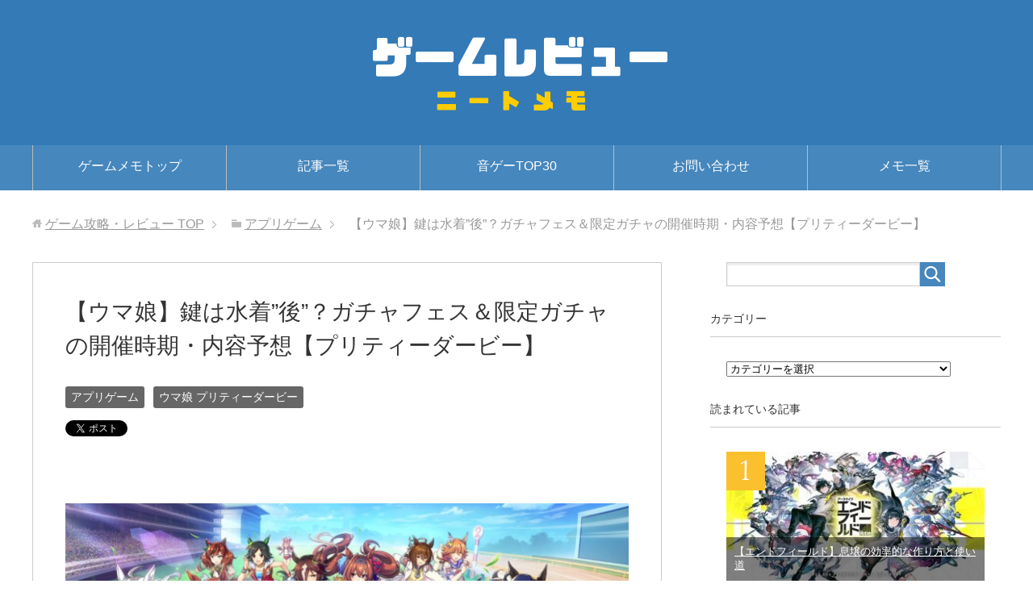

--- FILE ---
content_type: text/html; charset=UTF-8
request_url: https://jpneet.com/game/umamusume-limitedgacha/
body_size: 12625
content:
<!DOCTYPE html>
<html lang="ja"
      class="col2">
<head prefix="og: http://ogp.me/ns# fb: http://ogp.me/ns/fb#">

    <title>【ウマ娘】鍵は水着&#8221;後&#8221;？ガチャフェス＆限定ガチャの開催時期・内容予想【プリティーダービー】 | ゲーム攻略・レビュー</title>
    <meta charset="UTF-8">
    <meta http-equiv="X-UA-Compatible" content="IE=edge">
	        <meta name="viewport" content="width=device-width, initial-scale=1.0">
			            <meta name="keywords" content="アプリゲーム,ウマ娘 プリティーダービー">
				            <meta name="description" content="ウマ娘における、次回限定ガチャの開催時期を予想している記事。(6月執筆) CyberAgentグループの決算日 …">
		<link rel="canonical" href="https://jpneet.com/game/umamusume-limitedgacha/" />
<link rel="alternate" type="application/rss+xml" title="ゲーム攻略・レビュー &raquo; フィード" href="https://jpneet.com/game/feed/" />
<link rel="alternate" type="application/rss+xml" title="ゲーム攻略・レビュー &raquo; コメントフィード" href="https://jpneet.com/game/comments/feed/" />
<link rel='stylesheet' id='contact-form-7-css'  href='https://jpneet.com/game/wp-content/plugins/contact-form-7/includes/css/styles.css?ver=5.0.2' type='text/css' media='all' />
<link rel='stylesheet' id='toc-screen-css'  href='https://jpneet.com/game/wp-content/plugins/table-of-contents-plus/screen.min.css?ver=1509' type='text/css' media='all' />
<link rel='stylesheet' id='keni_base-css'  href='https://jpneet.com/game/wp-content/themes/keni71_wp_standard_blue_201805292027/base.css?ver=4.9.26' type='text/css' media='all' />
<link rel='stylesheet' id='keni_rwd-css'  href='https://jpneet.com/game/wp-content/themes/keni71_wp_standard_blue_201805292027/rwd.css?ver=4.9.26' type='text/css' media='all' />
<script type='text/javascript' src='https://jpneet.com/game/wp-includes/js/jquery/jquery.js?ver=1.12.4'></script>
<script type='text/javascript' src='https://jpneet.com/game/wp-includes/js/jquery/jquery-migrate.min.js?ver=1.4.1'></script>
<link rel='https://api.w.org/' href='https://jpneet.com/game/wp-json/' />
<link rel="EditURI" type="application/rsd+xml" title="RSD" href="https://jpneet.com/game/xmlrpc.php?rsd" />
<link rel="wlwmanifest" type="application/wlwmanifest+xml" href="https://jpneet.com/game/wp-includes/wlwmanifest.xml" /> 
<meta name="generator" content="WordPress 4.9.26" />
<link rel='shortlink' href='https://jpneet.com/game/?p=7582' />
<link rel="alternate" type="application/json+oembed" href="https://jpneet.com/game/wp-json/oembed/1.0/embed?url=https%3A%2F%2Fjpneet.com%2Fgame%2Fumamusume-limitedgacha%2F" />
<link rel="alternate" type="text/xml+oembed" href="https://jpneet.com/game/wp-json/oembed/1.0/embed?url=https%3A%2F%2Fjpneet.com%2Fgame%2Fumamusume-limitedgacha%2F&#038;format=xml" />
<link rel="icon" href="https://jpneet.com/game/wp-content/uploads/sites/4/2018/06/cropped-favi-32x32.png" sizes="32x32" />
<link rel="icon" href="https://jpneet.com/game/wp-content/uploads/sites/4/2018/06/cropped-favi-192x192.png" sizes="192x192" />
<link rel="apple-touch-icon-precomposed" href="https://jpneet.com/game/wp-content/uploads/sites/4/2018/06/cropped-favi-180x180.png" />
<meta name="msapplication-TileImage" content="https://jpneet.com/game/wp-content/uploads/sites/4/2018/06/cropped-favi-270x270.png" />

<!-- Twitter Cards -->
<meta name="twitter:card" content="summary" />
<meta name="twitter:site" content="@lylyrical" />
<meta name="twitter:title" content="【ウマ娘】鍵は水着&#8221;後&#8221;？ガチャフェス＆限定ガチャの開催時期・内容予想【プリティーダービー】 | ゲーム攻略・レビュー" />
<meta name="twitter:description" content="ウマ娘における、次回限定ガチャの開催時期を予想している記事。(6月執筆) CyberAgentグループの決算日 …" />
<meta name="twitter:image" content="https://jpneet.com/game/wp-content/uploads/sites/4/2021/03/2021y03m05d_143645161.jpg" />
<!--Twitter Cards-->
<script type="text/javascript">
jQuery(function($){
// <![CDATA[
$('.youtube').click(function(){
video = '<iframe src="'+ $(this).attr('data-video') +'" frameborder="0" width="480" height="270"></iframe>';
$(this).replaceWith(video);
});
// ]]>
});
</script>
    <!--[if lt IE 9]>
    <script src="https://jpneet.com/game/wp-content/themes/keni71_wp_standard_blue_201805292027/js/html5.js"></script><![endif]-->
	<meta name="google-site-verification" content="PjZax7eJBZ35yFHz78cRh_a1B8UfVIH4i1W9IqY5sXQ" />
<!-- Global site tag (gtag.js) - Google Analytics -->
<script async src="https://www.googletagmanager.com/gtag/js?id=UA-91543015-1"></script>
<script>
  window.dataLayer = window.dataLayer || [];
  function gtag(){dataLayer.push(arguments);}
  gtag('js', new Date());

  gtag('config', 'UA-91543015-1');
</script>

</head>
    <body class="post-template-default single single-post postid-7582 single-format-standard">
	
    <div class="container">
        <header id="top" class="site-header ">
            <div class="site-header-in">
                <div class="site-header-conts">
					                        <p class="site-title"><a
                                    href="https://jpneet.com/game"><img src="https://jpneet.com/game/wp-content/uploads/sites/4/2018/06/game_header.png" alt="ゲーム攻略・レビュー" /></a>
                        </p>
					                </div>
            </div>
			                <!--▼グローバルナビ-->
                <nav class="global-nav">
                    <div class="global-nav-in">
                        <div class="global-nav-panel"><span class="btn-global-nav icon-gn-menu">メニュー</span></div>
                        <ul id="menu">
							<li class="menu-item menu-item-type-custom menu-item-object-custom menu-item-882"><a href="/game/">ゲームメモトップ</a></li>
<li class="menu-item menu-item-type-custom menu-item-object-custom menu-item-has-children menu-item-887"><a href="/game/page/1/">記事一覧</a>
<ul class="sub-menu">
	<li class="menu-item menu-item-type-taxonomy menu-item-object-category menu-item-884"><a href="https://jpneet.com/game/category/reviews/">レビュー</a></li>
	<li class="menu-item menu-item-type-taxonomy menu-item-object-category current-post-ancestor current-menu-parent current-post-parent menu-item-888"><a href="https://jpneet.com/game/category/appgame/">アプリゲーム</a></li>
	<li class="menu-item menu-item-type-taxonomy menu-item-object-category menu-item-885"><a href="https://jpneet.com/game/category/rhythmgame/">リズムゲーム</a></li>
	<li class="menu-item menu-item-type-taxonomy menu-item-object-category menu-item-1769"><a href="https://jpneet.com/game/category/fps/">FPS・TPS</a></li>
	<li class="menu-item menu-item-type-taxonomy menu-item-object-category menu-item-889"><a href="https://jpneet.com/game/category/indiesgames/">同人・インディーズ</a></li>
</ul>
</li>
<li class="menu-item menu-item-type-custom menu-item-object-custom menu-item-3607"><a href="/game/rhythmgame-app/">音ゲーTOP30</a></li>
<li class="menu-item menu-item-type-custom menu-item-object-custom menu-item-has-children menu-item-883"><a href="/contact">お問い合わせ</a>
<ul class="sub-menu">
	<li class="menu-item menu-item-type-custom menu-item-object-custom menu-item-890"><a href="/privacy-policy">プライバシーポリシー</a></li>
</ul>
</li>
<li class="menu-item menu-item-type-custom menu-item-object-custom menu-item-has-children menu-item-881"><a href="/">メモ一覧</a>
<ul class="sub-menu">
	<li class="menu-item menu-item-type-custom menu-item-object-custom menu-item-895"><a href="/gadget/">ガジェット・IT</a></li>
	<li class="menu-item menu-item-type-custom menu-item-object-custom menu-item-896"><a href="/twodimension/">二次元</a></li>
	<li class="menu-item menu-item-type-custom menu-item-object-custom menu-item-891"><a href="/cosplay/">コスプレ</a></li>
	<li class="menu-item menu-item-type-custom menu-item-object-custom menu-item-893"><a href="/language/">ことば・雑学</a></li>
	<li class="menu-item menu-item-type-custom menu-item-object-custom menu-item-894"><a href="/management/">サイト運営</a></li>
	<li class="menu-item menu-item-type-custom menu-item-object-custom menu-item-897"><a href="/diary/">ブログ</a></li>
</ul>
</li>
                        </ul>
                    </div>
                </nav>
                <!--▲グローバルナビ-->
			        </header>
		        <!--▲サイトヘッダー-->

<div class="main-body">
<div class="main-body-in">

		<nav class="breadcrumbs">
			<ol class="breadcrumbs-in" itemscope itemtype="http://schema.org/BreadcrumbList">
				<li class="bcl-first" itemprop="itemListElement" itemscope itemtype="http://schema.org/ListItem">
	<a itemprop="item" href="https://jpneet.com/game"><span itemprop="name">ゲーム攻略・レビュー</span> TOP</a>
	<meta itemprop="position" content="1" />
</li>
<li itemprop="itemListElement" itemscope itemtype="http://schema.org/ListItem">
	<a itemprop="item" href="https://jpneet.com/game/category/appgame/"><span itemprop="name">アプリゲーム</span></a>
	<meta itemprop="position" content="2" />
</li>
<li class="bcl-last">【ウマ娘】鍵は水着&#8221;後&#8221;？ガチャフェス＆限定ガチャの開催時期・内容予想【プリティーダービー】</li>
			</ol>
		</nav>
	
	<!--▼メインコンテンツ-->
	<main>
	<div class="main-conts">

		<!--記事-->
		<article id="post-7582" class="section-wrap post-7582 post type-post status-publish format-standard has-post-thumbnail category-appgame category-71">
			<div class="section-in">

			<header class="article-header">
				<h1 class="section-title" itemprop="headline">【ウマ娘】鍵は水着&#8221;後&#8221;？ガチャフェス＆限定ガチャの開催時期・内容予想【プリティーダービー】</h1>
								<div class="post-cat">
<span class="cat cat015" style="background-color: #666;"><a href="https://jpneet.com/game/category/appgame/" style="color: #FFF;">アプリゲーム</a></span>
<span class="cat cat071" style="background-color: #666;"><a href="https://jpneet.com/game/category/appgame/%e3%82%a6%e3%83%9e%e5%a8%98-%e3%83%97%e3%83%aa%e3%83%86%e3%82%a3%e3%83%bc%e3%83%80%e3%83%bc%e3%83%93%e3%83%bc/" style="color: #FFF;">ウマ娘 プリティーダービー</a></span>

</div>
				<aside class="sns-list">
<ul>
<li class="sb-tweet">
<a href="https://twitter.com/share" class="twitter-share-button" data-lang="ja">ツイート</a>
</li>
<li class="sb-hatebu">
<a href="http://b.hatena.ne.jp/entry/" class="hatena-bookmark-button" data-hatena-bookmark-layout="simple-balloon" title="Add this entry to Hatena Bookmark."><img src="https://b.st-hatena.com/images/entry-button/button-only@2x.png" alt="Add this entry to Hatena Bookmark." width="20" height="20" style="border: none;" /></a>
</li>
<li class="sb-fb-like">
<div class="fb-like" data-width="110" data-layout="button_count" data-action="like" data-show-faces="false" data-share="false"></div>
</li>
<li class="sb-gplus">
<div class="g-plusone" data-size="medium"></div></li>
</ul>
</aside>
			</header>

			<div class="article-body">
			
<!-- WP QUADS Content Ad Plugin v. 1.7.8 -->
<div class="quads-location quads-ad3" id="quads-ad3" style="float:none;margin:0px 0 0px 0;text-align:center;">
<script async src="//pagead2.googlesyndication.com/pagead/js/adsbygoogle.js"></script>
<!-- モバイルバナー -->
<ins class="adsbygoogle"
     style="display:inline-block;width:320px;height:50px"
     data-ad-client="ca-pub-6835963207333595"
     data-ad-slot="8200620540"></ins>
<script>
(adsbygoogle = window.adsbygoogle || []).push({});
</script>
</div>
<p><a href="https://jpneet.com/game/wp-content/uploads/sites/4/2021/03/2021y03m05d_143645161.jpg"><img class="alignnone size-full wp-image-7066" src="https://jpneet.com/game/wp-content/uploads/sites/4/2021/03/2021y03m05d_143645161.jpg" alt="ウマ娘総合トップイメージ" width="721" height="587" srcset="https://jpneet.com/game/wp-content/uploads/sites/4/2021/03/2021y03m05d_143645161.jpg 721w, https://jpneet.com/game/wp-content/uploads/sites/4/2021/03/2021y03m05d_143645161-300x244.jpg 300w, https://jpneet.com/game/wp-content/uploads/sites/4/2021/03/2021y03m05d_143645161-246x200.jpg 246w" sizes="(max-width: 721px) 100vw, 721px" /></a></p>
<p>ウマ娘における、次回限定ガチャの開催時期を予想している記事。(6月執筆)</p>
<p>CyberAgentグループの決算日が3の倍数月末な点や、フェスの前にユーザーの貯金を可能な限り切り崩したい点を考えると、7～8月の水着ガチャから9末のガチャフェスが妥当な流れなのかなというのが主。</p>
<p>2/24リリースから3月末までの短期で業績へ結果を残しており、初めてウマ娘がフルで影響を与える4～6月は何もせずともさらなる結果が見込まれる以上、6月中の限定ガチャは無さそう。</p>
<div class="chat-l ">
<div class="talker"><b><img class="circle" src="https://jpneet.com/wp-content/uploads/sites/3/2018/06/favi.png" alt="ぼく" /></b></div>
<div class="bubble-wrap">
<div class="bubble" style="background-color:#ffffff"><div class="bubble-in" style="border-color:#ffffff"><p>最近中堅プレイヤー層の引退が目立つし、7～9月期でテコ入れほしいんじゃね？って思うと逆にここでの初限定は近いうちのフェスフラグ感</p>
</div>
</div>
</div>
</div>

<div class="box28y"><span class="box-title">関連記事</span>▶<a href="/game/umamusume-gacha-timing/ ">【ウマ娘】無～微課金の引くべきガチャ・タイミング</a><br />
▶<a href="/game/umamusume-gacha-now/">【ウマ娘】現在開催中のガチャ評価</a></div>
<p><div id="toc_container" class="no_bullets"><p class="toc_title">目次</p><ul class="toc_list"><li><a href="#79"><span class="toc_number toc_depth_1">1</span> 【フェス】ガチャフェス開催は7～9月？</a><ul><li><a href="#i"><span class="toc_number toc_depth_2">1.1</span> リリースから約半年程度がサイゲの方針</a></li><li><a href="#i-2"><span class="toc_number toc_depth_2">1.2</span> 決算が谷になりそうなタイミング</a></li><li><a href="#i-3"><span class="toc_number toc_depth_2">1.3</span> 翌四半期はイベント大量</a></li></ul></li><li><a href="#i-4"><span class="toc_number toc_depth_1">2</span> 【内容】目玉は新規友人カード？</a></li><li><a href="#i-5"><span class="toc_number toc_depth_1">3</span> 【限定】その前に水着ガチャが限定開催？</a><ul><li><a href="#i-6"><span class="toc_number toc_depth_2">3.1</span> プレイヤーの貯金を切り崩したい</a></li></ul></li><li><a href="#i-7"><span class="toc_number toc_depth_1">4</span> 【総括】水着ガチャの内容で予想できそう</a></li></ul></div>
<br />

<!-- WP QUADS Content Ad Plugin v. 1.7.8 -->
<div class="quads-location quads-ad1" id="quads-ad1" style="float:none;margin:12px 0 12px 0;text-align:center;">
<ins class="adsbygoogle"
     style="display:block; text-align:center;"
     data-ad-layout="in-article"
     data-ad-format="fluid"
     data-ad-client="ca-pub-6835963207333595"
     data-ad-slot="3435804054"></ins>
<script>
     (adsbygoogle = window.adsbygoogle || []).push({});
</script>
</div>
</p>
<h2><span id="79">【フェス】ガチャフェス開催は7～9月？</span></h2>
<div class="box6">
<ul>
<li>リリースから約半年程度がサイゲの方針</li>
<li>決算が谷になりそうなタイミング</li>
<li>翌四半期はイベント大量</li>
</ul>
</div>
<p>ウマ娘における初のガチャフェス開催は、2021年7月～9月のどこかになりそうな印象。</p>
<p>これは単純にサイゲ運営ゲーの初ガチャフェスが、リリースから半年程度のタイミングで開催されがちなのが主な理由。</p>
<p>それに加え、四半期ずつで考えると、ウマ娘における業績の伸びがちょうど谷になりそうなのでテコ入れとしての効果が高そうなのもポイント。</p>
<p>10～12月開催でも遅くは無いのですが、ジャパンカップ＆有馬記念からのクリスマスと大きすぎるイベントが多く、伴う諸々開催を考えればフェスの開催タイミングとしては微妙なのかなと。</p>
<div class="chat-l ">
<div class="talker"><b><img class="circle" src="https://jpneet.com/wp-content/uploads/sites/3/2018/06/favi.png" alt="ぼく" /></b></div>
<div class="bubble-wrap">
<div class="bubble" style="background-color:#ffffff"><div class="bubble-in" style="border-color:#ffffff"><p>[追記]8月中旬よりハーフアニバーサリーイベントが開催されるものの、『それに合わせたフェス』『ハーフアニバで無償石食ってから翌月フェス』の2通りが考えられるので具体的なタイミングはなんとも。</p>
</div>
</div>
</div>
</div>

<h3><span id="i">リリースから約半年程度がサイゲの方針</span></h3>
<p>Cygames運営のゲームは、リリースから半年経過したあたりでフェスを開催するのが慣例。</p>
<p>例えば2018年02月15日にリリースを開始したプリコネRe:におけるガチャフェス『プリンセスフェス』の開催は、リリースから8か月後となる2018年10月末。</p>
<p>ウマ娘のリリースは2021年02月24日ですから、この一例にのっとるのであれば9～10月末あたりに開催される可能性は高いと言えそうです。</p>
<h3><span id="i-2">決算が谷になりそうなタイミング</span></h3>
<p>7～9月は、ウマ娘アプリが決算へ与える影響が少なくなりそうなタイミング。</p>
<p>2月のリリースから3末まで、およそ1ヶ月でウマ娘はCygamesおよび母体であるCyberAgentの業績へ大きな影響を与えました。</p>
<p>リリース後のご祝儀課金が重なったとはいえ、期間が3倍となる4～6月末までの期間では、さらなる影響を与えるであろう点は疑う余地もありません。</p>
<p>対して、7～9月に何もしなかった場合、流行の影響を大きく受けた4～6月と比べ売り上げ低下の可能性は高め。</p>
<p>実際、6月時点ですでに中堅プレイヤー層(Class5上位～6下位程度)の引退が目立ってきており、この煽りを受ける秋の売り上げへテコ入れとしてフェス開催は筋も通るのかなと。</p>
<div class="chat-l ">
<div class="talker"><b><img class="circle" src="https://jpneet.com/wp-content/uploads/sites/3/2018/06/favi.png" alt="ぼく" /></b></div>
<div class="bubble-wrap">
<div class="bubble" style="background-color:#ffffff"><div class="bubble-in" style="border-color:#ffffff"><p>ブームから始まったゲームだしユーザー減少はしゃーないんだけど、9末が1年の総決算となるのもあってなんか欲しい気はすんだよね</p>
</div>
</div>
</div>
</div>

<h3><span id="i-3">翌四半期はイベント大量</span></h3>
<p>翌四半期にあたる10～12月は、ゲームへ取り込めそうなイベントが多数開催される期間。</p>
<p>どのゲームでも恒例となるクリスマスは当然として、ウマ娘ではジャパンカップおよび有馬記念の2大GⅠとも言えるレースも逃す手は無いでしょう。</p>
<p>休暇を狙った年末系キャンペーン開催などと絡めて、大規模なイベントの開催が予想されます。</p>
<p>となるとガチャフェスを開催するなら12月末が濃厚なのですが、「鉄は熱いうちに打て」論に乗っかるならば、いささか若干遅いのかなと。</p>
<div class="chat-l ">
<div class="talker"><b><img class="circle" src="https://jpneet.com/wp-content/uploads/sites/3/2018/06/favi.png" alt="ぼく" /></b></div>
<div class="bubble-wrap">
<div class="bubble" style="background-color:#ffffff"><div class="bubble-in" style="border-color:#ffffff"><p>年末系は無料ガチャやら福袋やらのユーザー還元系イベントな印象が強いし、課金を強く促したい初フェスとはむしろ相性悪い気もする</p>
<p>SSRサポカの限界突破に使えるアイテム！とかを有償パックとかで初実装するなら年末か？</p>
</div>
</div>
</div>
</div>

<h2><span id="i-4">【内容】目玉は新規友人カード？</span></h2>
<div class="box6">
<ul>
<li>有用ながら選択肢が少ない</li>
<li>競馬ファン＆馬主サイドに角が立たない</li>
</ul>
</div>
<p>初開催のガチャフェスにおける目玉アイテムとしては、限定SSR友人カードが濃厚な印象。</p>
<p>現状SSR友人カード育成にほぼ必須級の有用性ながら、たづなさんのみで選択肢に乏しいのが実情。友人カードという枠そのものに強いプレミア感があります。</p>
<p>となれば訴求力はいわずもがなですし、実在競走馬をモチーフとしていないカードであれば、『フェス限』という箔による優劣から角が立つような事態も防げるメリットもあるのかなと。</p>
<div class="chat-l ">
<div class="talker"><b><img class="circle" src="https://jpneet.com/wp-content/uploads/sites/3/2018/06/favi.png" alt="ぼく" /></b></div>
<div class="bubble-wrap">
<div class="bubble" style="background-color:#ffffff"><div class="bubble-in" style="border-color:#ffffff"><p>現時点で面子豪華すぎて、フェス限で万人が納得できそうな国内競走馬がもうハイセイコーとかしか残ってないもん</p>
</div>
</div>
</div>
</div>



<p style="text-align: center;"><span style="color: #999999;">スポンサードリンク</span></p>
<script async src="//pagead2.googlesyndication.com/pagead/js/adsbygoogle.js"></script>
<!-- jpneet-kijinaka-h3-responce -->
<ins class="adsbygoogle"
     style="display:block"
     data-ad-client="ca-pub-6835963207333595"
     data-ad-slot="1747245466"
     data-ad-format="auto"></ins>
<script>
(adsbygoogle = window.adsbygoogle || []).push({});
</script>

<div style="clear:both"></div><h2><span id="i-5">【限定】その前に水着ガチャが限定開催？</span></h2>
<div class="box6">
<ul>
<li>プレイヤーの貯金を切り崩したい</li>
<li>限定ガチャ開催には売ってつけ</li>
</ul>
</div>
<p>7～9月中にフェスが開催される場合、可能性として最も高そうなのが9月末。</p>
<p>フェスはSSR排出率が高くなるはずで、となると満足の行く結果に必要な出費も減るはずですから、現在ユーザーが貯めているジュエルはまず吐き出させたいはず。</p>
<p>ではどんなガチャで今のジュエルを使わせるのか？となると、7～8月に開催しやすい水着ガチャへ落ち着くでしょう。</p>
<p>となれば、自然とフェス開催もそれ以降の9月になるのかなと。また、それに伴い7～8月の水着ガチャは、かなり魅力のあるガチャへ仕上げてくるのではないでしょうか。</p>
<h3><span id="i-6">プレイヤーの貯金を切り崩したい</span></h3>
<p>仮にガチャフェスを開催する場合、主目的は「課金してガチャを引いてもらう」こと。</p>
<p>ガチャフェス開催までに石を貯められるのは、運営側としてはあまり喜ばしい事態ではないはずです。</p>
<p>となると、フェス開催までに何らかのクッションを挟み、ジュエル貯金を可能な限り減らしてくる可能性は高いはず。</p>
<p>この場合はそのクッションが水着関連イベント、特にガチャでしょうから、水着ガチャは「限定化」などの引きたくなる要素を詰め込んでくるはずです。</p>
<div class="chat-l ">
<div class="talker"><b><img class="circle" src="https://jpneet.com/wp-content/uploads/sites/3/2018/06/favi.png" alt="ぼく" /></b></div>
<div class="bubble-wrap">
<div class="bubble" style="background-color:#ffffff"><div class="bubble-in" style="border-color:#ffffff"><p>初の限定キャラは水着〇〇とかが濃厚かなって</p>
</div>
</div>
</div>
</div>

<h4>ただの強カードとなる可能性も？</h4>
<p>ただ、ユーザーにガチャを引かせるだけなら、なにも限定キャラおよび限定カード化する必要はありません。</p>
<p>明らかな調整ミス感が否めない『キタサンブラック』などのガチャはかなり回っていたように感じますし、今までの枠を超えるような強カードであれば、限定でなくとも役割は果たせます。</p>
<div class="chat-l ">
<div class="talker"><b><img class="circle" src="https://jpneet.com/wp-content/uploads/sites/3/2018/06/favi.png" alt="ぼく" /></b></div>
<div class="bubble-wrap">
<div class="bubble" style="background-color:#ffffff"><div class="bubble-in" style="border-color:#ffffff"><p>具体的な例では『トレーニング効果アップ20%持ち』とか『得意率アップ50持ち賢さ友情回復SSR』とか</p>
</div>
</div>
</div>
</div>

<h2><span id="i-7">【総括】水着ガチャの内容で予想できそう</span></h2>
<div class="box6">
<ul>
<li>水着の内容がそこそこ良ければフェス濃厚</li>
<li>水着の内容が良すぎるとフェス怪しげ</li>
<li>水着の内容が悪いとイベント注力？</li>
</ul>
</div>
<p>以上が、ウマ娘プリティーダービーにおける初の限定ガチャ開催タイミングおよび初のガチャフェス開催タイミングの個人的な予想でした。</p>
<p>Cygamesは特にガチャを引かせるのが上手い会社です。だからこそ夏に開催されるであろう水着(あるいは夏っぽいなんか)系ガチャの内容で、ある程度フェスの予想を立てられるのではないかと踏んでいます。</p>
<p>前述の通り、水着ガチャの内容が「限定」であったり「強カード」であったりと引きたくなるものなら、むしろ近いうちのフェス開催は濃厚。石残量には気を使うべきでしょう。</p>
<p>逆に水着ガチャの内容が平々凡々、「衣装欲しければ……？」程度の内容なら、石以外での課金(パック販売など)や新規イベントなどでアプリを賑わせる方針であると予想できます。</p>
<p>ただ、新規友人カード！水着SSR理事長！！のようなフェス限が霞みそうなレベルになると、逆にフェス開催は怪しげ。</p>
<p>水着⇒フェスの流れを汲むなら、あくまで水着ガチャでの排出アイテムはフェス限の前座でなくてはなりません。</p>
<div class="chat-l ">
<div class="talker"><b><img class="circle" src="https://jpneet.com/wp-content/uploads/sites/3/2018/06/favi.png" alt="ぼく" /></b></div>
<div class="bubble-wrap">
<div class="bubble" style="background-color:#ffffff"><div class="bubble-in" style="border-color:#ffffff"><p>水着でたづなさん超えのSSR友人カードとか来たら、フェスとか考えず貯金放出しちゃっていい感じ</p>
</div>
</div>
</div>
</div>

<div class="box28y"><span class="box-title">関連記事</span>▶<a href="/game/umamusume-gacha-timing/ ">【ウマ娘】無～微課金の引くべきガチャ・タイミング</a><br />
▶<a href="/game/umamusume-gacha-now/">【ウマ娘】現在開催中のガチャ評価</a></div>

			</div>

<!--記事下アドセンス-->
<ins class="adsbygoogle"
     style="display:block; text-align:center;"
     data-ad-layout="in-article"
     data-ad-format="fluid"
     data-ad-client="ca-pub-6835963207333595"
     data-ad-slot="3435804054"></ins>
<script>
     (adsbygoogle = window.adsbygoogle || []).push({});
</script>


<!--関連記事-->
				<h2>関連記事</h2>
<script async src="//pagead2.googlesyndication.com/pagead/js/adsbygoogle.js"></script>
<ins class="adsbygoogle"
     style="display:block"
     data-ad-format="autorelaxed"
     data-ad-client="ca-pub-6835963207333595"
     data-ad-slot="6544560734"></ins>
<script>
     (adsbygoogle = window.adsbygoogle || []).push({});
</script>
<!--関連記事-->	

<!--article-body-->
			<aside class="sns-list">
<ul>
<li class="sb-tweet">
<a href="https://twitter.com/share" class="twitter-share-button" data-lang="ja">ツイート</a>
</li>
<li class="sb-hatebu">
<a href="http://b.hatena.ne.jp/entry/" class="hatena-bookmark-button" data-hatena-bookmark-layout="simple-balloon" title="Add this entry to Hatena Bookmark."><img src="https://b.st-hatena.com/images/entry-button/button-only@2x.png" alt="Add this entry to Hatena Bookmark." width="20" height="20" style="border: none;" /></a>
</li>
<li class="sb-fb-like">
<div class="fb-like" data-width="110" data-layout="button_count" data-action="like" data-show-faces="false" data-share="false"></div>
</li>
<li class="sb-gplus">
<div class="g-plusone" data-size="medium"></div></li>
</ul>
</aside>
			
						<div class="page-nav-bf cont-nav">
<p class="page-nav-next">「<a href="https://jpneet.com/game/umamusume-scenario-aoharu/" rel="next">【ウマ娘】レアスキル確定！『アオハル杯』攻略＆システム解説【プリティーダービー】</a>」</p>
<p class="page-nav-prev">「<a href="https://jpneet.com/game/umamusume-best-brank/" rel="prev">【ウマ娘】『最強のBランクウマ娘』条件&#038;育て方考察【プリティーダービー】</a>」</p>
			</div>
			
			<section id="comments" class="comments-area">
			
<!-- You can start editing here. -->


			<!-- If comments are closed. -->
		<!--<p class="nocomments">コメントは受け付けていません。</p>-->

			</section>

			</div>



<!--section-in-->
		</article><!--記事-->

	</div><!--main-conts-->
	</main>
	<!--▲メインコンテンツ-->

	    <!--▼サブコンテンツ-->
    <aside class="sub-conts sidebar">
		<section id="search-2" class="section-wrap widget-conts widget_search"><div class="section-in"><form method="get" id="searchform" action="https://jpneet.com/game/">
	<div class="search-box">
		<input class="search" type="text" value="" name="s" id="s"><button id="searchsubmit" class="btn-search"><img alt="検索" width="32" height="20" src="https://jpneet.com/game/wp-content/themes/keni71_wp_standard_blue_201805292027/images/icon/icon-btn-search.png"></button>
	</div>
</form></div></section><section id="categories-3" class="section-wrap widget-conts widget_categories"><div class="section-in"><h3 class="section-title">カテゴリー</h3><form action="https://jpneet.com/game" method="get"><label class="screen-reader-text" for="cat">カテゴリー</label><select  name='cat' id='cat' class='postform' >
	<option value='-1'>カテゴリーを選択</option>
	<option class="level-0" value="13">ADV・ノベル&nbsp;&nbsp;(2)</option>
	<option class="level-0" value="37">FPS・TPS&nbsp;&nbsp;(32)</option>
	<option class="level-1" value="40">&nbsp;&nbsp;&nbsp;ANTHEM&nbsp;&nbsp;(17)</option>
	<option class="level-1" value="38">&nbsp;&nbsp;&nbsp;ApexLegends&nbsp;&nbsp;(10)</option>
	<option class="level-1" value="41">&nbsp;&nbsp;&nbsp;DIVISON2&nbsp;&nbsp;(4)</option>
	<option class="level-0" value="14">アーケードゲーム&nbsp;&nbsp;(1)</option>
	<option class="level-0" value="42">アクションゲーム&nbsp;&nbsp;(20)</option>
	<option class="level-1" value="54">&nbsp;&nbsp;&nbsp;CODEVEIN&nbsp;&nbsp;(13)</option>
	<option class="level-1" value="43">&nbsp;&nbsp;&nbsp;DMC5&nbsp;&nbsp;(3)</option>
	<option class="level-1" value="44">&nbsp;&nbsp;&nbsp;SEKIRO&nbsp;&nbsp;(2)</option>
	<option class="level-0" value="15">アプリゲーム&nbsp;&nbsp;(458)</option>
	<option class="level-1" value="83">&nbsp;&nbsp;&nbsp;BLUE REFLECTION SUN/燦&nbsp;&nbsp;(9)</option>
	<option class="level-1" value="28">&nbsp;&nbsp;&nbsp;DESTINYCHILD&nbsp;&nbsp;(2)</option>
	<option class="level-1" value="63">&nbsp;&nbsp;&nbsp;DQタクト&nbsp;&nbsp;(4)</option>
	<option class="level-1" value="56">&nbsp;&nbsp;&nbsp;FFBE幻影戦争&nbsp;&nbsp;(41)</option>
	<option class="level-1" value="81">&nbsp;&nbsp;&nbsp;TowerofFantasy(幻塔)&nbsp;&nbsp;(1)</option>
	<option class="level-1" value="75">&nbsp;&nbsp;&nbsp;アークナイツ&nbsp;&nbsp;(1)</option>
	<option class="level-1" value="12">&nbsp;&nbsp;&nbsp;アズールレーン&nbsp;&nbsp;(67)</option>
	<option class="level-2" value="2">&nbsp;&nbsp;&nbsp;&nbsp;&nbsp;&nbsp;アイテム&nbsp;&nbsp;(2)</option>
	<option class="level-2" value="3">&nbsp;&nbsp;&nbsp;&nbsp;&nbsp;&nbsp;イベント攻略&nbsp;&nbsp;(20)</option>
	<option class="level-2" value="4">&nbsp;&nbsp;&nbsp;&nbsp;&nbsp;&nbsp;キャラ&nbsp;&nbsp;(12)</option>
	<option class="level-2" value="5">&nbsp;&nbsp;&nbsp;&nbsp;&nbsp;&nbsp;コラム・雑記&nbsp;&nbsp;(8)</option>
	<option class="level-2" value="6">&nbsp;&nbsp;&nbsp;&nbsp;&nbsp;&nbsp;システム解説&nbsp;&nbsp;(14)</option>
	<option class="level-2" value="7">&nbsp;&nbsp;&nbsp;&nbsp;&nbsp;&nbsp;マップ攻略&nbsp;&nbsp;(7)</option>
	<option class="level-2" value="8">&nbsp;&nbsp;&nbsp;&nbsp;&nbsp;&nbsp;初心者&nbsp;&nbsp;(1)</option>
	<option class="level-2" value="9">&nbsp;&nbsp;&nbsp;&nbsp;&nbsp;&nbsp;建造&nbsp;&nbsp;(1)</option>
	<option class="level-2" value="10">&nbsp;&nbsp;&nbsp;&nbsp;&nbsp;&nbsp;育成&nbsp;&nbsp;(2)</option>
	<option class="level-1" value="71">&nbsp;&nbsp;&nbsp;ウマ娘 プリティーダービー&nbsp;&nbsp;(38)</option>
	<option class="level-1" value="89">&nbsp;&nbsp;&nbsp;エンドフィールド&nbsp;&nbsp;(8)</option>
	<option class="level-1" value="82">&nbsp;&nbsp;&nbsp;クァンタムマキ&nbsp;&nbsp;(1)</option>
	<option class="level-1" value="16">&nbsp;&nbsp;&nbsp;グランブルーファンタジー&nbsp;&nbsp;(8)</option>
	<option class="level-1" value="79">&nbsp;&nbsp;&nbsp;ゼンレスゾーンゼロ(ZZZ)&nbsp;&nbsp;(2)</option>
	<option class="level-1" value="57">&nbsp;&nbsp;&nbsp;ディスガイアRPG&nbsp;&nbsp;(28)</option>
	<option class="level-1" value="18">&nbsp;&nbsp;&nbsp;ディフェンスウィッチーズ2&nbsp;&nbsp;(2)</option>
	<option class="level-1" value="49">&nbsp;&nbsp;&nbsp;ドールズフロントライン&nbsp;&nbsp;(6)</option>
	<option class="level-1" value="20">&nbsp;&nbsp;&nbsp;バンドリ！ガールズバンドパーティ！&nbsp;&nbsp;(9)</option>
	<option class="level-1" value="72">&nbsp;&nbsp;&nbsp;ファイナルギア&nbsp;&nbsp;(3)</option>
	<option class="level-1" value="33">&nbsp;&nbsp;&nbsp;ファントムオブキル&nbsp;&nbsp;(8)</option>
	<option class="level-1" value="80">&nbsp;&nbsp;&nbsp;ヘブンバーンズレッド&nbsp;&nbsp;(2)</option>
	<option class="level-1" value="35">&nbsp;&nbsp;&nbsp;ポケモンGO&nbsp;&nbsp;(6)</option>
	<option class="level-1" value="34">&nbsp;&nbsp;&nbsp;ポケモンクエスト&nbsp;&nbsp;(2)</option>
	<option class="level-1" value="53">&nbsp;&nbsp;&nbsp;ポケモンマスターズ&nbsp;&nbsp;(27)</option>
	<option class="level-1" value="58">&nbsp;&nbsp;&nbsp;メダロットS&nbsp;&nbsp;(18)</option>
	<option class="level-1" value="22">&nbsp;&nbsp;&nbsp;メリメロ&nbsp;&nbsp;(3)</option>
	<option class="level-1" value="55">&nbsp;&nbsp;&nbsp;ラブプラスEVERY&nbsp;&nbsp;(10)</option>
	<option class="level-1" value="68">&nbsp;&nbsp;&nbsp;原神&nbsp;&nbsp;(2)</option>
	<option class="level-1" value="78">&nbsp;&nbsp;&nbsp;天啓パラドクス&nbsp;&nbsp;(3)</option>
	<option class="level-1" value="84">&nbsp;&nbsp;&nbsp;崩壊：スターレイル&nbsp;&nbsp;(14)</option>
	<option class="level-1" value="62">&nbsp;&nbsp;&nbsp;装甲娘(そうむす)&nbsp;&nbsp;(3)</option>
	<option class="level-1" value="36">&nbsp;&nbsp;&nbsp;誰ガ為のアルケミスト&nbsp;&nbsp;(109)</option>
	<option class="level-0" value="66">オンラインゲーム&nbsp;&nbsp;(4)</option>
	<option class="level-1" value="67">&nbsp;&nbsp;&nbsp;FF14&nbsp;&nbsp;(4)</option>
	<option class="level-0" value="76">カードゲーム&nbsp;&nbsp;(3)</option>
	<option class="level-1" value="77">&nbsp;&nbsp;&nbsp;遊戯王マスターデュエル&nbsp;&nbsp;(3)</option>
	<option class="level-0" value="17">ゲームレビュー&nbsp;&nbsp;(28)</option>
	<option class="level-0" value="32">ゲーム用語&nbsp;&nbsp;(5)</option>
	<option class="level-0" value="47">ゲーム関連サービス&nbsp;&nbsp;(5)</option>
	<option class="level-0" value="69">サバイバル&nbsp;&nbsp;(11)</option>
	<option class="level-1" value="70">&nbsp;&nbsp;&nbsp;Valheim&nbsp;&nbsp;(11)</option>
	<option class="level-0" value="73">シミュレーションゲーム&nbsp;&nbsp;(1)</option>
	<option class="level-1" value="74">&nbsp;&nbsp;&nbsp;WinningPost&nbsp;&nbsp;(1)</option>
	<option class="level-0" value="19">ハードウェア&nbsp;&nbsp;(8)</option>
	<option class="level-1" value="39">&nbsp;&nbsp;&nbsp;周辺機器&nbsp;&nbsp;(3)</option>
	<option class="level-0" value="21">ブラウザゲーム&nbsp;&nbsp;(40)</option>
	<option class="level-1" value="51">&nbsp;&nbsp;&nbsp;ふるーつふるきゅーと！&nbsp;&nbsp;(5)</option>
	<option class="level-1" value="50">&nbsp;&nbsp;&nbsp;マジカミ&nbsp;&nbsp;(4)</option>
	<option class="level-1" value="65">&nbsp;&nbsp;&nbsp;ミストトレインガールズ&nbsp;&nbsp;(7)</option>
	<option class="level-1" value="24">&nbsp;&nbsp;&nbsp;千年戦争アイギス&nbsp;&nbsp;(3)</option>
	<option class="level-1" value="64">&nbsp;&nbsp;&nbsp;巨神と誓女&nbsp;&nbsp;(2)</option>
	<option class="level-1" value="60">&nbsp;&nbsp;&nbsp;英雄＊戦姫ＷＷ&nbsp;&nbsp;(1)</option>
	<option class="level-1" value="59">&nbsp;&nbsp;&nbsp;要塞少女&nbsp;&nbsp;(10)</option>
	<option class="level-1" value="61">&nbsp;&nbsp;&nbsp;電脳天使ジブリール&nbsp;&nbsp;(8)</option>
	<option class="level-0" value="85">ブロックチェーンゲーム&nbsp;&nbsp;(16)</option>
	<option class="level-1" value="86">&nbsp;&nbsp;&nbsp;CryptBusters&nbsp;&nbsp;(1)</option>
	<option class="level-1" value="87">&nbsp;&nbsp;&nbsp;SocialFi&nbsp;&nbsp;(1)</option>
	<option class="level-1" value="88">&nbsp;&nbsp;&nbsp;ファンキルオルタナ&nbsp;&nbsp;(13)</option>
	<option class="level-0" value="23">リズムゲーム&nbsp;&nbsp;(11)</option>
	<option class="level-0" value="30">リセマラ&nbsp;&nbsp;(12)</option>
	<option class="level-0" value="45">ロールプレイングゲーム&nbsp;&nbsp;(1)</option>
	<option class="level-1" value="46">&nbsp;&nbsp;&nbsp;ポケットモンスター&nbsp;&nbsp;(1)</option>
	<option class="level-0" value="25">同人・インディーズ&nbsp;&nbsp;(2)</option>
	<option class="level-1" value="29">&nbsp;&nbsp;&nbsp;フリーゲーム&nbsp;&nbsp;(1)</option>
	<option class="level-0" value="27">洋ゲー&nbsp;&nbsp;(15)</option>
</select>
</form>
<script type='text/javascript'>
/* <![CDATA[ */
(function() {
	var dropdown = document.getElementById( "cat" );
	function onCatChange() {
		if ( dropdown.options[ dropdown.selectedIndex ].value > 0 ) {
			dropdown.parentNode.submit();
		}
	}
	dropdown.onchange = onCatChange;
})();
/* ]]> */
</script>

</div></section><section id="keni_pv-2" class="section-wrap widget-conts widget_keni_pv"><div class="section-in"><h3 class="section-title">読まれている記事</h3>
<ol class="ranking-list ranking-list04">
<li class="rank01 on-image">
<div class="rank-box">
<a href="https://jpneet.com/game/endfield-sokujo/"><img src="https://jpneet.com/game/wp-content/uploads/sites/4/2026/01/600x200-320x160.jpg" width="320" height="320" alt=""></a>
<p class="rank-text"><a href="https://jpneet.com/game/endfield-sokujo/">【エンドフィールド】息壌の効率的な作り方と使い道</a></p>
</div>
</li>
<li class="rank02 on-image">
<div class="rank-box">
<a href="https://jpneet.com/game/endfield-tradeticket-buryo/"><img src="https://jpneet.com/game/wp-content/uploads/sites/4/2026/01/600x200-320x160.jpg" width="320" height="320" alt=""></a>
<p class="rank-text"><a href="https://jpneet.com/game/endfield-tradeticket-buryo/">【エンドフィールド】武陵｜武陵取引券の週間獲得目安＆効率的な稼ぎ方</a></p>
</div>
</li>
<li class="rank03 on-image">
<div class="rank-box">
<a href="https://jpneet.com/game/endfield-tradeticket-yachi/"><img src="https://jpneet.com/game/wp-content/uploads/sites/4/2026/01/600x200-320x160.jpg" width="320" height="320" alt=""></a>
<p class="rank-text"><a href="https://jpneet.com/game/endfield-tradeticket-yachi/">【エンドフィールド】四号谷地｜谷地取引券の獲得目安＆効率的な稼ぎ方</a></p>
</div>
</li>
<li class="rank04 on-image">
<div class="rank-box">
<a href="https://jpneet.com/game/endrield-zipline-yachi/"><img src="https://jpneet.com/game/wp-content/uploads/sites/4/2026/01/600x200-320x160.jpg" width="320" height="320" alt=""></a>
<p class="rank-text"><a href="https://jpneet.com/game/endrield-zipline-yachi/">四号谷地（ワールド1）のオススメジップラインまとめ</a></p>
</div>
</li>
</ol>
</div></section><section id="text-2" class="section-wrap widget-conts widget_text"><div class="section-in"><h3 class="section-title">メモ一覧</h3>			<div class="textwidget"><p>以下リンクより、各カテゴリのWebサイトへジャンプできます。</p>
<ul style="list-style: none;">
<li><a href="/cosplay/">▶コスプレメモ</a></li>
<li><a href="/language/">▶ことばメモ</a></li>
<li><a href="/gadget/">▶ガジェットメモ</a></li>
<li><a href="/game/">▶ゲーム総合</a></li>
<li><a href="/twodimension/">▶にじげんメモ</a></li>
<li><a href="/management/">▶サイト運営メモ</a></li>
</ul>
</div>
		</div></section>    </aside>
    <!--▲サブコンテンツ-->

	
</div>
</div>



<!--▼サイトフッター-->
<footer class="site-footer">
	<div class="site-footer-in">
	<div class="site-footer-conts">
	</div>
	</div>
	<div class="copyright">
		<p><small>(C) 2017ゲーム攻略・レビュー</small></p>
	</div>
</footer>
<!--▲サイトフッター-->


<!--▼ページトップ-->
<p class="page-top"><a href="#top"><img class="over" src="https://jpneet.com/game/wp-content/themes/keni71_wp_standard_blue_201805292027/images/common/page-top_off.png" width="80" height="80" alt="ページの先頭へ"></a></p>
<!--▲ページトップ-->

</div><!--container-->

<script type='text/javascript'>
/* <![CDATA[ */
var wpcf7 = {"apiSettings":{"root":"https:\/\/jpneet.com\/game\/wp-json\/contact-form-7\/v1","namespace":"contact-form-7\/v1"},"recaptcha":{"messages":{"empty":"\u3042\u306a\u305f\u304c\u30ed\u30dc\u30c3\u30c8\u3067\u306f\u306a\u3044\u3053\u3068\u3092\u8a3c\u660e\u3057\u3066\u304f\u3060\u3055\u3044\u3002"}}};
var wpcf7 = {"apiSettings":{"root":"https:\/\/jpneet.com\/game\/wp-json\/contact-form-7\/v1","namespace":"contact-form-7\/v1"},"recaptcha":{"messages":{"empty":"\u3042\u306a\u305f\u304c\u30ed\u30dc\u30c3\u30c8\u3067\u306f\u306a\u3044\u3053\u3068\u3092\u8a3c\u660e\u3057\u3066\u304f\u3060\u3055\u3044\u3002"}}};
/* ]]> */
</script>
<script type='text/javascript' src='https://jpneet.com/game/wp-content/plugins/contact-form-7/includes/js/scripts.js?ver=5.0.2'></script>
<script type='text/javascript'>
/* <![CDATA[ */
var tocplus = {"smooth_scroll":"1","visibility_show":"\u76ee\u6b21\u3092\u898b\u308b","visibility_hide":"\u76ee\u6b21\u3092\u96a0\u3059","width":"Auto"};
var tocplus = {"smooth_scroll":"1","visibility_show":"\u76ee\u6b21\u3092\u898b\u308b","visibility_hide":"\u76ee\u6b21\u3092\u96a0\u3059","width":"Auto"};
/* ]]> */
</script>
<script type='text/javascript' src='https://jpneet.com/game/wp-content/plugins/table-of-contents-plus/front.min.js?ver=1509'></script>
<script type='text/javascript' src='https://jpneet.com/game/wp-content/themes/keni71_wp_standard_blue_201805292027/js/socialButton.js?ver=4.9.26'></script>
<script type='text/javascript' src='https://jpneet.com/game/wp-content/themes/keni71_wp_standard_blue_201805292027/js/utility.js?ver=4.9.26'></script>
<script type='text/javascript' src='https://jpneet.com/game/wp-includes/js/wp-embed.min.js?ver=4.9.26'></script>
	

</body>
</html>

--- FILE ---
content_type: text/html; charset=utf-8
request_url: https://accounts.google.com/o/oauth2/postmessageRelay?parent=https%3A%2F%2Fjpneet.com&jsh=m%3B%2F_%2Fscs%2Fabc-static%2F_%2Fjs%2Fk%3Dgapi.lb.en.2kN9-TZiXrM.O%2Fd%3D1%2Frs%3DAHpOoo_B4hu0FeWRuWHfxnZ3V0WubwN7Qw%2Fm%3D__features__
body_size: 161
content:
<!DOCTYPE html><html><head><title></title><meta http-equiv="content-type" content="text/html; charset=utf-8"><meta http-equiv="X-UA-Compatible" content="IE=edge"><meta name="viewport" content="width=device-width, initial-scale=1, minimum-scale=1, maximum-scale=1, user-scalable=0"><script src='https://ssl.gstatic.com/accounts/o/2580342461-postmessagerelay.js' nonce="MmvCkRV_eoWkVS-ukqQbVg"></script></head><body><script type="text/javascript" src="https://apis.google.com/js/rpc:shindig_random.js?onload=init" nonce="MmvCkRV_eoWkVS-ukqQbVg"></script></body></html>

--- FILE ---
content_type: text/html; charset=utf-8
request_url: https://www.google.com/recaptcha/api2/aframe
body_size: 265
content:
<!DOCTYPE HTML><html><head><meta http-equiv="content-type" content="text/html; charset=UTF-8"></head><body><script nonce="8tl_WRDTcOPdilAdH22mlg">/** Anti-fraud and anti-abuse applications only. See google.com/recaptcha */ try{var clients={'sodar':'https://pagead2.googlesyndication.com/pagead/sodar?'};window.addEventListener("message",function(a){try{if(a.source===window.parent){var b=JSON.parse(a.data);var c=clients[b['id']];if(c){var d=document.createElement('img');d.src=c+b['params']+'&rc='+(localStorage.getItem("rc::a")?sessionStorage.getItem("rc::b"):"");window.document.body.appendChild(d);sessionStorage.setItem("rc::e",parseInt(sessionStorage.getItem("rc::e")||0)+1);localStorage.setItem("rc::h",'1769837123516');}}}catch(b){}});window.parent.postMessage("_grecaptcha_ready", "*");}catch(b){}</script></body></html>